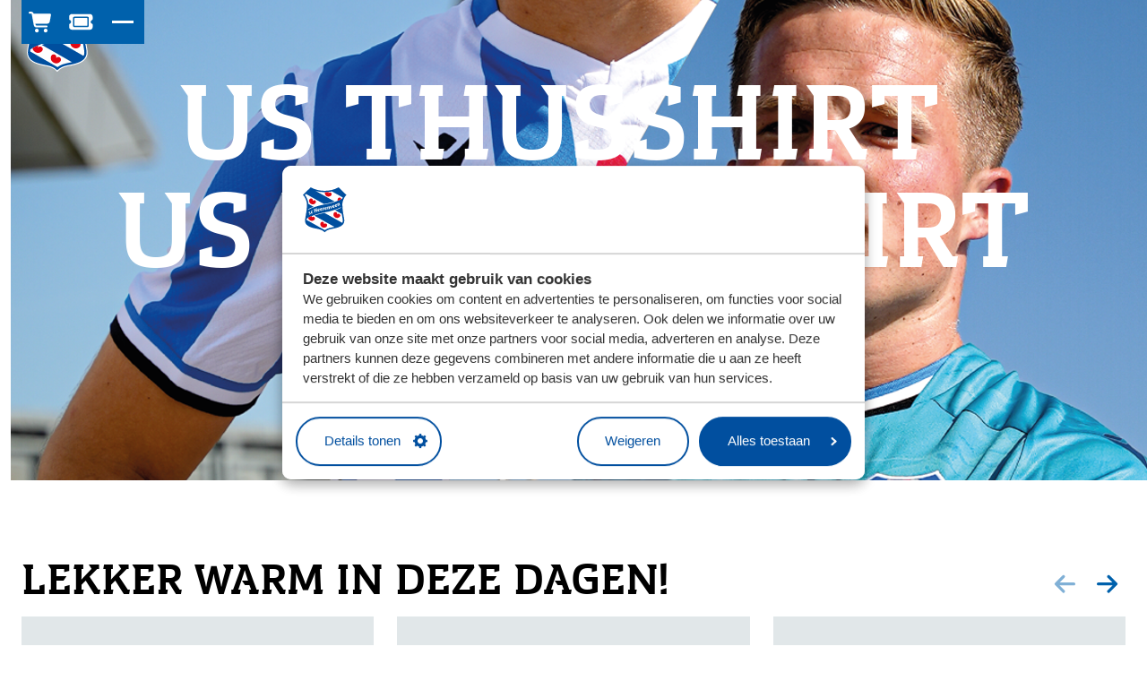

--- FILE ---
content_type: text/html; charset=utf-8
request_url: https://www.sc-heerenveen.nl/feanstore
body_size: 10615
content:

<!DOCTYPE html>
<html lang="nl">
<head>
	

<meta charset="utf-8">

<title>Feanstore</title>
    <link rel="preconnect" href="https://consent.cookiebot.com" crossorigin>
    <link rel="dns-prefetch" href="//consent.cookiebot.com">
	<meta name="robots" content="index,follow" />

	<meta name="description" content="Feanstore" />
	<meta property="og:title" content="Feanstore" />
	<meta property="og:description" content="Feanstore" />
	<meta property="og:type" content="website" />
	<meta property="og:site_name" content="Feanstore" />
	<meta property="og:image" />
	<meta property="og:image:width" content="1200" />
	<meta property="og:image:height" content="630" />
		<meta property="og:url" content="https://www.feanstoreonline.nl" />
		<link rel="canonical" href="https://www.feanstoreonline.nl">

    <link rel="alternate" hreflang="nl" href="https://www.feanstoreonline.nl/" />

    <link rel="stylesheet" href="/dist/assets/stylesheets/style.css?911C82912B4D8FF7E76173D1AA418835">
    <link rel="stylesheet" href="/dist/assets/plugins/swiper/swiper-bundle.min.css?3AEC59A127D4B2AF976BF01FF6B20F2E">
    <style>
        @font-face {
    font-family: 'Europa Title';
    src: url('/dist/assets/fonts//EuropaTitle-Bold.woff2') format('woff2'),
        url('/dist/assets/fonts//EuropaTitle-Bold.woff') format('woff');
    font-weight: bold;
    font-style: normal;
    font-display: swap;
}

@font-face {
    font-family: 'MarkOT';
    src: url('/dist/assets/fonts//MarkOT-Italic.woff2') format('woff2'),
        url('/dist/assets/fonts//MarkOT-Italic.woff') format('woff');
    font-weight: normal;
    font-style: italic;
    font-display: swap;
}

@font-face {
    font-family: 'MarkOT';
    src: url('/dist/assets/fonts//MarkOT-BoldItalic.woff2') format('woff2'),
        url('/dist/assets/fonts//MarkOT-BoldItalic.woff') format('woff');
    font-weight: bold;
    font-style: italic;
    font-display: swap;
}

@font-face {
    font-family: 'MarkOT';
    src: url('/dist/assets/fonts//MarkOT.woff2') format('woff2'),
        url('/dist/assets/fonts//MarkOT.woff') format('woff');
    font-weight: normal;
    font-style: normal;
    font-display: swap;
}

@font-face {
    font-family: 'MarkOT';
    src: url('/dist/assets/fonts//MarkOT-Bold.woff') format('woff');
    font-weight: bold;
    font-style: normal;
    font-display: swap;
}
    </style>

<link rel="icon" type="image/png" href="/dist/assets/favicons/favicon-96x96.png" sizes="96x96" />
<link rel="icon" type="image/svg+xml" href="/dist/assets/favicons/favicon.svg" />
<link rel="shortcut icon" href="/dist/assets/favicons/favicon.ico" />
<link rel="apple-touch-icon" sizes="180x180" href="/dist/assets/favicons/apple-touch-icon.png" />
<meta name="apple-mobile-web-app-title" content="SC Heerenveen" />
<link rel="manifest" href="/dist/assets/favicons/site.webmanifest" />
<meta name="viewport" content="width=device-width, initial-scale=1, viewport-fit=cover">

<script src="/App_Plugins/UmbracoForms/Assets/promise-polyfill/dist/polyfill.min.js?v=13.7.0" type="application/javascript"></script><script src="/App_Plugins/UmbracoForms/Assets/aspnet-client-validation/dist/aspnet-validation.min.js?v=13.7.0" type="application/javascript"></script>


<!-- Google Tag Manager -->
<script data-cookieconsent="ignore">
    window.dataLayer = window.dataLayer || [];

    function gtag() {
        dataLayer.push(arguments);
    }

    gtag("consent", "default", {
        ad_user_data: "denied",
        ad_personalization: "denied",
        ad_storage: "denied",
        analytics_storage: "denied",
        functionality_storage: "denied",
        personalization_storage: "denied",
        security_storage: "granted",
        wait_for_update: 500,
    });
    gtag("set", "ads_data_redaction", true);
    gtag("set", "url_passthrough", true);
</script>

<script data-cookieconsent=ignore>(function(w,d,s,l,i){w[l]=w[l]||[];w[l].push({'gtm.start':
        new Date().getTime(),event:'gtm.js'});var f=d.getElementsByTagName(s)[0],
        j=d.createElement(s),dl=l!='dataLayer'?'&l='+l:'';j.async=true;j.src=
        'https://www.googletagmanager.com/gtm.js?id='+i+dl;f.parentNode.insertBefore(j,f);
})(window,document,'script','dataLayer','GTM-WJPVVZJ');</script>
<!-- End Google Tag Manager -->

<script>
	const tryDataLayerPush = (item) => {
		if (!window.dataLayer) {
			console.error(`dataLayer was undefined and could there by not push ${item.event} event`)
			return
		}

		dataLayer.push(item)
	}
</script>

        <script id="Cookiebot" data-culture="NL" src="https://consent.cookiebot.com/uc.js" data-cbid="853411dc-34a9-4520-8743-1026322d760a" data-blockingmode="auto" type="text/javascript"></script>

		<script data-cookieconsent="ignore">
		document.addEventListener('DOMContentLoaded', async () => {
			window.umbracoStore = await initStore(
				"1a83f96c-14f6-4400-9784-0195f6ce5637",
				"nl",
				"/media/uk5otnpz/fallback.png"
			)

			window.dispatchEvent(new CustomEvent("umbracoStoreStateInitialized"))
		})
		</script>
</head>
<body class="body homepage">
	<div style="display:none" class="loader loader--overlay">
		<div class="loading"></div>
	</div>

	
<!-- Google Tag Manager (noscript) -->
<noscript><iframe src="https://www.googletagmanager.com/ns.html?id=GTM-WJPVVZJ"
                  height="0" width="0" style="display:none;visibility:hidden"></iframe></noscript>
<!-- End Google Tag Manager (noscript) -->
	<div class="site">
		<!-- searchineoff: index -->

		<main id="main" tabindex="-1">
			<header>
				
    <ul class="skiplinks">
        <li class="skiplinks__item">
            <a href="#main" class="skiplinks__link">Ga naar hoofdinhoud</a>
        </li>
        <li class="skiplinks__item skiplinks__item--desktop">
            <a href="#navigationdesktop" class="skiplinks__link">Ga naar navigatie</a>
        </li>
        <li class="skiplinks__item skiplinks__item--mobile">
            <a data-nav-mobile-skiplinkbutton href="#navigationmobile" class="skiplinks__link">Ga naar navigatie</a>
        </li>
    </ul>

				


<div class="band band--navigation-mobile ">
	<div class="band__content">
		<div class="layout layout--navigation">


		<div class="item  item--logo">
			<a class="logo" href="https://www.feanstoreonline.nl/">
				<picture class="logo__picture">
					<img src="/media/51vbx4v5/logo.svg" alt="Logo SC Heerenveen" class="logo__image">
				</picture>
			</a>
		</div>


			<div class="item  item--navigation">
				<nav data-nav-mobile-menu="" class="menu__mobile">
					<button data-nav-toggle="" class="menu__container-toggle" aria-expanded="false" aria-controls="mainmenucontainer" aria-label="Open hoofdnavigatie" aria-haspopup="true" data-container-has-tab-listener="">
						<span></span>
						<span></span>
						<span></span>
					</button>
					<div data-nav-toggle-target="" class="menu__container" id="mainmenucontainer" aria-hidden="true" style="display: none;">
						<div class="menu__header">
							<div class="menu__header-myclub">
										<a href="https://www.feanstoreonline.nl/inloggen" target="_blank" class="menu__header-myclub-link">Mijn shop</a>

								<div class="menu__close">
									<button data-nav-toggle="" class="menu__container-toggle" aria-expanded="false" aria-controls="mainmenuDesktop" aria-label="Open hoofdnavigatie" aria-haspopup="true">
										<span></span>
										<span></span>
										<span></span>
									</button>
								</div>
							</div>
						</div>

						<div data-nav-menu="" class="menu" aria-label="mobilemenu" id="navigationmobile" data-nav-initialized="">
							<ul data-nav-list class="menu__list">
		<li data-nav-item class="menu__item menu__item--has-flyout">
			<a data-nav-item-name href="https://www.feanstoreonline.nl/shop/wedstrijd" class="menu__name">Wedstrijd</a>
				<div data-nav-submenu class="menu__flyout">
					<ul data-nav-list class="menu__list">
		<li data-nav-item class="menu__item">
			<a data-nav-item-name href="https://www.feanstoreonline.nl/shop/wedstrijd/thustenue" class="menu__name">Th&#xFA;stenue</a>
		</li>
		<li data-nav-item class="menu__item">
			<a data-nav-item-name href="https://www.feanstoreonline.nl/shop/wedstrijd/wettertenue" class="menu__name">Wettertenue</a>
		</li>
		<li data-nav-item class="menu__item">
			<a data-nav-item-name href="https://www.feanstoreonline.nl/shop/wedstrijd/keeperstenue" class="menu__name">Keeperstenue</a>
		</li>
		<li data-nav-item class="menu__item">
			<a data-nav-item-name href="https://www.feanstoreonline.nl/shop/wedstrijd/treddetenue" class="menu__name">Tredde tenue</a>
		</li>
					</ul>
				</div>
		</li>
		<li data-nav-item class="menu__item">
			<a data-nav-item-name href="https://www.feanstoreonline.nl/shop/training" class="menu__name">Training</a>
		</li>
		<li data-nav-item class="menu__item menu__item--has-flyout">
			<a data-nav-item-name href="https://www.feanstoreonline.nl/shop/kleding" class="menu__name">Kleding</a>
				<div data-nav-submenu class="menu__flyout">
					<ul data-nav-list class="menu__list">
		<li data-nav-item class="menu__item">
			<a data-nav-item-name href="https://www.feanstoreonline.nl/shop/kleding/casual" class="menu__name">Casual</a>
		</li>
		<li data-nav-item class="menu__item">
			<a data-nav-item-name href="https://www.feanstoreonline.nl/shop/kleding/travel" class="menu__name">Travel</a>
		</li>
					</ul>
				</div>
		</li>
		<li data-nav-item class="menu__item menu__item--has-flyout">
			<a data-nav-item-name href="https://www.feanstoreonline.nl/shop/fanitems" class="menu__name">Fanitems</a>
				<div data-nav-submenu class="menu__flyout">
					<ul data-nav-list class="menu__list">
		<li data-nav-item class="menu__item">
			<a data-nav-item-name href="https://www.feanstoreonline.nl/shop/fanitems/caps-en-mutsen" class="menu__name">Caps en mutsen</a>
		</li>
		<li data-nav-item class="menu__item">
			<a data-nav-item-name href="https://www.feanstoreonline.nl/shop/fanitems/diversen" class="menu__name">DIVERSEN</a>
		</li>
		<li data-nav-item class="menu__item">
			<a data-nav-item-name href="https://www.feanstoreonline.nl/shop/fanitems/sjaals" class="menu__name">SJAALS</a>
		</li>
		<li data-nav-item class="menu__item">
			<a data-nav-item-name href="https://www.feanstoreonline.nl/shop/fanitems/sleutelhangers" class="menu__name">SLEUTELHANGERS</a>
		</li>
		<li data-nav-item class="menu__item">
			<a data-nav-item-name href="https://www.feanstoreonline.nl/shop/fanitems/stickers" class="menu__name">STICKERS</a>
		</li>
		<li data-nav-item class="menu__item">
			<a data-nav-item-name href="https://www.feanstoreonline.nl/shop/fanitems/tassen" class="menu__name">TASSEN</a>
		</li>
		<li data-nav-item class="menu__item">
			<a data-nav-item-name href="https://www.feanstoreonline.nl/shop/fanitems/ballen" class="menu__name">BALLEN</a>
		</li>
		<li data-nav-item class="menu__item">
			<a data-nav-item-name href="https://www.feanstoreonline.nl/shop/fanitems/posters" class="menu__name">POSTERS</a>
		</li>
					</ul>
				</div>
		</li>
							</ul>
						</div>

							<div class="menu__actions">
								<a class="button button--color-1" href="https://www.feanstoreonline.nl/winkelwagen">
									Winkelwagen
								</a>

									<a class="button button--ghost" href="https://tickets.sc-heerenveen.nl/dashboard">
										TICKETSHOP
									</a>
							</div>

						<div class="menu__secondary">
							<ul class="menu__list">
										<li class="menu__item">
											<a href="https://www.feanstoreonline.nl/contactformulier" class="menu__name">Contactformulier</a>
										</li>
										<li class="menu__item">
											<a href="/" class="menu__name">sc Heerenveen</a>
										</li>

							</ul>
						</div>
					</div>
				</nav>
			</div>

				<div class="item  item--buttons">
					<div class="buttongroup">

<a class="button   button--color-1  left"
    href="https://www.feanstoreonline.nl/winkelwagen"
    
    >

            <span class="icon">
                <svg xmlns="http://www.w3.org/2000/svg" viewBox="0 0 640 640"><!--!Font Awesome Free 7.0.0 by @fontawesome - https://fontawesome.com License - https://fontawesome.com/license/free Copyright 2025 Fonticons, Inc.--><path d="M24 48C10.7 48 0 58.7 0 72C0 85.3 10.7 96 24 96L69.3 96C73.2 96 76.5 98.8 77.2 102.6L129.3 388.9C135.5 423.1 165.3 448 200.1 448L456 448C469.3 448 480 437.3 480 424C480 410.7 469.3 400 456 400L200.1 400C188.5 400 178.6 391.7 176.5 380.3L171.4 352L475 352C505.8 352 532.2 330.1 537.9 299.8L568.9 133.9C572.6 114.2 557.5 96 537.4 96L124.7 96L124.3 94C119.5 67.4 96.3 48 69.2 48L24 48zM208 576C234.5 576 256 554.5 256 528C256 501.5 234.5 480 208 480C181.5 480 160 501.5 160 528C160 554.5 181.5 576 208 576zM432 576C458.5 576 480 554.5 480 528C480 501.5 458.5 480 432 480C405.5 480 384 501.5 384 528C384 554.5 405.5 576 432 576z"/></svg>
            </span>


    <span class='visually-hidden'>Winkelwagen</span>

</a>

<a class="button   button--color-1  left"
    href="https://tickets.sc-heerenveen.nl/dashboard"
    target="_blank"
    rel="nofollow noopener noreferrer"
    >

            <span class="icon">
                <svg viewBox="0 0 28 28" fill="none" xmlns="http://www.w3.org/2000/svg"><path d="M4.08335 4.66666H24.5C25.3203 4.69704 26.0039 4.98567 26.5508 5.53254C27.0977 6.07942 27.3863 6.76301 27.4167 7.58332V10.5C27.3559 10.9253 27.1129 11.214 26.6875 11.3659C25.7761 11.7001 25.2899 12.3837 25.2292 13.4167C25.2899 14.4496 25.7761 15.1332 26.6875 15.4674C27.1129 15.6193 27.3559 15.908 27.4167 16.3333V19.25C27.3863 20.0703 27.0977 20.7539 26.5508 21.3008C26.0039 21.8476 25.3203 22.1363 24.5 22.1667H4.08335C3.26304 22.1363 2.57945 21.8476 2.03257 21.3008C1.4857 20.7539 1.19707 20.0703 1.16669 19.25V16.3333C1.22745 15.908 1.47051 15.6193 1.89585 15.4674C2.80731 15.1332 3.29342 14.4496 3.35419 13.4167C3.29342 12.3837 2.80731 11.7001 1.89585 11.3659C1.47051 11.214 1.22745 10.9253 1.16669 10.5V7.58332C1.19707 6.76301 1.4857 6.07942 2.03257 5.53254C2.57945 4.98567 3.26304 4.69704 4.08335 4.66666ZM7.00002 9.77082C7.0304 9.31509 7.27346 9.07204 7.72919 9.04166H20.8542C21.3099 9.07204 21.553 9.31509 21.5834 9.77082V17.0625C21.553 17.5182 21.3099 17.7613 20.8542 17.7917H7.72919C7.27346 17.7613 7.0304 17.5182 7.00002 17.0625V9.77082V17.0625V9.77082ZM5.54169 9.04166V17.7917C5.54169 18.217 5.67841 18.5664 5.95184 18.8398C6.22528 19.1133 6.57467 19.25 7.00002 19.25H21.5834C22.0087 19.25 22.3581 19.1133 22.6315 18.8398C22.905 18.5664 23.0417 18.217 23.0417 17.7917V9.04166C23.0417 8.61631 22.905 8.26692 22.6315 7.99348C22.3581 7.72004 22.0087 7.58332 21.5834 7.58332H7.00002C6.57467 7.58332 6.22528 7.72004 5.95184 7.99348C5.67841 8.26692 5.54169 8.61631 5.54169 9.04166Z" fill="currentColor"/></svg>
            </span>


    <span class='visually-hidden'>TICKETSHOP</span>

</a>
					</div>
				</div>
		</div>
	</div>
</div>
<div class="band band--navigation ">
    <div class="band__content">

        <div class="layout layout--navigation">


		<div class="item  item--logo">
			<a class="logo" href="https://www.feanstoreonline.nl/">
				<picture class="logo__picture">
					<img src="/media/51vbx4v5/logo.svg" alt="Logo SC Heerenveen" class="logo__image">
				</picture>
			</a>
		</div>

            <div class="item  item--buttons">
                <div class="buttongroup">

<a class="button   button--color-1  left"
    href="https://www.feanstoreonline.nl/winkelwagen"
    
    >

            <span class="icon">
                <svg xmlns="http://www.w3.org/2000/svg" viewBox="0 0 640 640"><!--!Font Awesome Free 7.0.0 by @fontawesome - https://fontawesome.com License - https://fontawesome.com/license/free Copyright 2025 Fonticons, Inc.--><path d="M24 48C10.7 48 0 58.7 0 72C0 85.3 10.7 96 24 96L69.3 96C73.2 96 76.5 98.8 77.2 102.6L129.3 388.9C135.5 423.1 165.3 448 200.1 448L456 448C469.3 448 480 437.3 480 424C480 410.7 469.3 400 456 400L200.1 400C188.5 400 178.6 391.7 176.5 380.3L171.4 352L475 352C505.8 352 532.2 330.1 537.9 299.8L568.9 133.9C572.6 114.2 557.5 96 537.4 96L124.7 96L124.3 94C119.5 67.4 96.3 48 69.2 48L24 48zM208 576C234.5 576 256 554.5 256 528C256 501.5 234.5 480 208 480C181.5 480 160 501.5 160 528C160 554.5 181.5 576 208 576zM432 576C458.5 576 480 554.5 480 528C480 501.5 458.5 480 432 480C405.5 480 384 501.5 384 528C384 554.5 405.5 576 432 576z"/></svg>
            </span>


    <span class='visually-hidden'>Winkelwagen</span>

</a>

<a class="button   button--color-1  left"
    href="https://tickets.sc-heerenveen.nl/dashboard"
    target="_blank"
    rel="nofollow noopener noreferrer"
    >

            <span class="icon">
                <svg viewBox="0 0 28 28" fill="none" xmlns="http://www.w3.org/2000/svg"><path d="M4.08335 4.66666H24.5C25.3203 4.69704 26.0039 4.98567 26.5508 5.53254C27.0977 6.07942 27.3863 6.76301 27.4167 7.58332V10.5C27.3559 10.9253 27.1129 11.214 26.6875 11.3659C25.7761 11.7001 25.2899 12.3837 25.2292 13.4167C25.2899 14.4496 25.7761 15.1332 26.6875 15.4674C27.1129 15.6193 27.3559 15.908 27.4167 16.3333V19.25C27.3863 20.0703 27.0977 20.7539 26.5508 21.3008C26.0039 21.8476 25.3203 22.1363 24.5 22.1667H4.08335C3.26304 22.1363 2.57945 21.8476 2.03257 21.3008C1.4857 20.7539 1.19707 20.0703 1.16669 19.25V16.3333C1.22745 15.908 1.47051 15.6193 1.89585 15.4674C2.80731 15.1332 3.29342 14.4496 3.35419 13.4167C3.29342 12.3837 2.80731 11.7001 1.89585 11.3659C1.47051 11.214 1.22745 10.9253 1.16669 10.5V7.58332C1.19707 6.76301 1.4857 6.07942 2.03257 5.53254C2.57945 4.98567 3.26304 4.69704 4.08335 4.66666ZM7.00002 9.77082C7.0304 9.31509 7.27346 9.07204 7.72919 9.04166H20.8542C21.3099 9.07204 21.553 9.31509 21.5834 9.77082V17.0625C21.553 17.5182 21.3099 17.7613 20.8542 17.7917H7.72919C7.27346 17.7613 7.0304 17.5182 7.00002 17.0625V9.77082V17.0625V9.77082ZM5.54169 9.04166V17.7917C5.54169 18.217 5.67841 18.5664 5.95184 18.8398C6.22528 19.1133 6.57467 19.25 7.00002 19.25H21.5834C22.0087 19.25 22.3581 19.1133 22.6315 18.8398C22.905 18.5664 23.0417 18.217 23.0417 17.7917V9.04166C23.0417 8.61631 22.905 8.26692 22.6315 7.99348C22.3581 7.72004 22.0087 7.58332 21.5834 7.58332H7.00002C6.57467 7.58332 6.22528 7.72004 5.95184 7.99348C5.67841 8.26692 5.54169 8.61631 5.54169 9.04166Z" fill="currentColor"/></svg>
            </span>


    <span class='visually-hidden'>TICKETSHOP</span>

</a>

                    <nav data-nav-mobile-menu class="menu__mobile">
                        <button data-nav-toggle class="menu__container-toggle button--toggle-menu-desktop" aria-expanded="false" aria-controls="mainmenuDesktop" aria-label="Menu" aria-haspopup="true">
                            <span></span>
                            <span></span>
                            <span></span>
                        </button>

                        <div data-nav-toggle-target class="menu__container " id="mainmenuDesktop" aria-hidden="true">
                            <div class="menu__header">
                                <div class="menu__header-myclub">

                                            <a href="https://www.feanstoreonline.nl/inloggen" target="_blank" class="menu__header-myclub-link">Mijn shop</a>


                                    <div class="menu__close">
                                        <button data-nav-toggle="" class="menu__container-toggle " aria-expanded="false" aria-controls="mainmenuDesktop" aria-label="Open hoofdnavigatie" aria-haspopup="true">
                                            <span></span>
                                            <span></span>
                                            <span></span>
                                        </button>
                                    </div>
                                </div>
                            </div>

                            <div data-nav-menu class="menu" aria-label="dektopmenu" id="navigationDesktop">
                                <ul data-nav-list class="menu__list">
        <li data-nav-item class="menu__item menu__item--has-flyout">
            <a data-nav-item-name href="https://www.feanstoreonline.nl/shop/wedstrijd" class="menu__name">Wedstrijd</a>
                <div data-nav-submenu class="menu__flyout">
                    <ul data-nav-list class="menu__list">
        <li data-nav-item class="menu__item">
            <a data-nav-item-name href="https://www.feanstoreonline.nl/shop/wedstrijd/thustenue" class="menu__name">Th&#xFA;stenue</a>
        </li>
        <li data-nav-item class="menu__item">
            <a data-nav-item-name href="https://www.feanstoreonline.nl/shop/wedstrijd/wettertenue" class="menu__name">Wettertenue</a>
        </li>
        <li data-nav-item class="menu__item">
            <a data-nav-item-name href="https://www.feanstoreonline.nl/shop/wedstrijd/keeperstenue" class="menu__name">Keeperstenue</a>
        </li>
        <li data-nav-item class="menu__item">
            <a data-nav-item-name href="https://www.feanstoreonline.nl/shop/wedstrijd/treddetenue" class="menu__name">Tredde tenue</a>
        </li>
                    </ul>
                </div>
        </li>
        <li data-nav-item class="menu__item">
            <a data-nav-item-name href="https://www.feanstoreonline.nl/shop/training" class="menu__name">Training</a>
        </li>
        <li data-nav-item class="menu__item menu__item--has-flyout">
            <a data-nav-item-name href="https://www.feanstoreonline.nl/shop/kleding" class="menu__name">Kleding</a>
                <div data-nav-submenu class="menu__flyout">
                    <ul data-nav-list class="menu__list">
        <li data-nav-item class="menu__item">
            <a data-nav-item-name href="https://www.feanstoreonline.nl/shop/kleding/casual" class="menu__name">Casual</a>
        </li>
        <li data-nav-item class="menu__item">
            <a data-nav-item-name href="https://www.feanstoreonline.nl/shop/kleding/travel" class="menu__name">Travel</a>
        </li>
                    </ul>
                </div>
        </li>
        <li data-nav-item class="menu__item menu__item--has-flyout">
            <a data-nav-item-name href="https://www.feanstoreonline.nl/shop/fanitems" class="menu__name">Fanitems</a>
                <div data-nav-submenu class="menu__flyout">
                    <ul data-nav-list class="menu__list">
        <li data-nav-item class="menu__item">
            <a data-nav-item-name href="https://www.feanstoreonline.nl/shop/fanitems/caps-en-mutsen" class="menu__name">Caps en mutsen</a>
        </li>
        <li data-nav-item class="menu__item">
            <a data-nav-item-name href="https://www.feanstoreonline.nl/shop/fanitems/diversen" class="menu__name">DIVERSEN</a>
        </li>
        <li data-nav-item class="menu__item">
            <a data-nav-item-name href="https://www.feanstoreonline.nl/shop/fanitems/sjaals" class="menu__name">SJAALS</a>
        </li>
        <li data-nav-item class="menu__item">
            <a data-nav-item-name href="https://www.feanstoreonline.nl/shop/fanitems/sleutelhangers" class="menu__name">SLEUTELHANGERS</a>
        </li>
        <li data-nav-item class="menu__item">
            <a data-nav-item-name href="https://www.feanstoreonline.nl/shop/fanitems/stickers" class="menu__name">STICKERS</a>
        </li>
        <li data-nav-item class="menu__item">
            <a data-nav-item-name href="https://www.feanstoreonline.nl/shop/fanitems/tassen" class="menu__name">TASSEN</a>
        </li>
        <li data-nav-item class="menu__item">
            <a data-nav-item-name href="https://www.feanstoreonline.nl/shop/fanitems/ballen" class="menu__name">BALLEN</a>
        </li>
        <li data-nav-item class="menu__item">
            <a data-nav-item-name href="https://www.feanstoreonline.nl/shop/fanitems/posters" class="menu__name">POSTERS</a>
        </li>
                    </ul>
                </div>
        </li>
                                </ul>
                            </div>

                                <div class="menu__actions">
                                    <a class="button button--color-1" href="https://www.feanstoreonline.nl/winkelwagen">
                                        Winkelwagen
                                    </a>

                                        <a class="button button--ghost" href="https://tickets.sc-heerenveen.nl/dashboard">
                                            TICKETSHOP
                                        </a>
                                </div>

                            <div class="menu__secondary">
                                <ul class="menu__list">
                                            <li class="menu__item">
                                                <a href="https://www.feanstoreonline.nl/contactformulier" class="menu__name">Contactformulier</a>
                                            </li>
                                            <li class="menu__item">
                                                <a href="/" class="menu__name">sc Heerenveen</a>
                                            </li>

                                </ul>
                            </div>

                        </div>
                    </nav>
                </div>
            </div>
        </div>
    </div>
</div>



<div data-addnotification-backdrop class="popup-backdrop" style="display:none"></div>
<div data-addnotification class="popup">
	<div class="card card--notification">
		<h4 class="title title--preset-4">Toegevoegd aan winkelwagen</h4>
		<div class="product__meta">

			<figure class="figure flow">
				<picture>
					<img data-addnotification-image alt="" loading="lazy" width="120" height="78">
				</picture>
			</figure>

			<span data-addnotification-name class="product__name"></span>
			<span data-addnotification-price class="product__price"></span>
		</div>
		<div class="buttongroup">
				<a class="button button--color-1" href="https://www.feanstoreonline.nl/winkelwagen">
					<span>Naar winkelwagen</span>
				</a>

			<a data-addnotification-close class="button button--ghost" href="#">
				<span>Verder winkelen</span>
			</a>

		</div>
	</div>
</div>
<div data-disposenotification-backdrop class="popup-backdrop" style="display:none"></div>
<div data-disposenotification class="popup">
	<div class="card card--notification">
		<h4 class="title title--preset-4">Product(en) verwijderd uit je winkelwagen</h4>
		<p>De volgende producten zijn niet langer beschikbaar en zijn uit je winkelwagen verwijderd:</p>
		<ul data-disposenotification-list>
		</ul>
		<p>Controleer je winkelwagen en ga gerust verder met winkelen.</p>
		<div class="buttongroup">
			<a data-disposenotification-close class="button button--color-1" href="#">
				<span>Verder winkelen</span>
			</a>
		</div>
	</div>
</div>







				
    

    <div class="header ">





        <div class="band band--spacing band--has-media band--has-media--image">
            <div class="band__content">
                <div class="layout layout--columns-1 layout--align-center layout--justify-center">
        <div class="item flow">
            
<div class="rte flow">
    <h1 class="title--hero" style="text-align: center;">us thusshirt <br>us weTTERSHIRT</h1>
</div>

<a class="button"
    href="https://www.feanstoreonline.nl/shop/wedstrijd"
    
    >

    <span >SHOP ONZE WEDSTRIJDSHIRTS HIER</span>

</a>

        </div>
                </div>
            </div>

<!-- start background media -->
<div class="band__media">
    <picture>
        <!-- 4K screens -->
        <source type="image/webp" media="(min-width: 2561px)" srcset="/media/0oifhrvc/zaga-en-levi-def.png?width=3840&amp;height=0&amp;format=webp&amp;v=1dc12ac3637be50">
        <source type="image/jpeg" media="(min-width: 2561px)" srcset="/media/0oifhrvc/zaga-en-levi-def.png?width=3840&amp;height=0&amp;v=1dc12ac3637be50">

        <!-- 2K screens -->
        <source type="image/webp" media="(min-width: 1921px)" srcset="/media/0oifhrvc/zaga-en-levi-def.png?width=2560&amp;height=0&amp;format=webp&amp;v=1dc12ac3637be50">
        <source type="image/jpeg" media="(min-width: 1921px)" srcset="/media/0oifhrvc/zaga-en-levi-def.png?width=2560&amp;height=0&amp;v=1dc12ac3637be50">

        <!-- Large desktops -->
        <source type="image/webp" media="(min-width: 1281px)" srcset="/media/0oifhrvc/zaga-en-levi-def.png?width=1920&amp;height=0&amp;format=webp&amp;v=1dc12ac3637be50">
        <source type="image/jpeg" media="(min-width: 1281px)" srcset="/media/0oifhrvc/zaga-en-levi-def.png?width=1920&amp;height=0&amp;v=1dc12ac3637be50">

        <!-- Laptops -->
        <source type="image/webp" media="(min-width: 1025px)" srcset="/media/0oifhrvc/zaga-en-levi-def.png?width=1280&amp;height=0&amp;format=webp&amp;v=1dc12ac3637be50">
        <source type="image/jpeg" media="(min-width: 1025px)" srcset="/media/0oifhrvc/zaga-en-levi-def.png?width=1280&amp;height=0&amp;v=1dc12ac3637be50">

        <!-- Tablets -->
        <source type="image/webp" media="(min-width: 769px)" srcset="/media/0oifhrvc/zaga-en-levi-def.png?width=1024&amp;height=0&amp;format=webp&amp;v=1dc12ac3637be50">
        <source type="image/jpeg" media="(min-width: 769px)" srcset="/media/0oifhrvc/zaga-en-levi-def.png?width=1024&amp;height=0&amp;v=1dc12ac3637be50">

        <!-- Mobile -->
        <source type="image/webp" srcset="/media/0oifhrvc/zaga-en-levi-def.png?width=768&amp;height=0&amp;format=webp&amp;v=1dc12ac3637be50">
        <source type="image/jpeg" srcset="/media/0oifhrvc/zaga-en-levi-def.png?width=768&amp;height=0&amp;v=1dc12ac3637be50">

        <!-- Fallback -->
        <img src="/media/0oifhrvc/zaga-en-levi-def.png" alt="Zaga En Levi Def">
    </picture>


</div>
<!-- end background media -->        </div>


    </div>


			</header>

			
			<!-- searchineon: index -->





        <div class="band band--spacing">
            <div class="band__content">
                <div class="layout layout--columns-1">
        <div class="item flow">
            
	<div class="swiper swiper swiper--shop flow"
		 data-layout-preset="3"
		 data-swiper-navigation=true
		 
		 
		 
		 
		 
		 data-swiper-prev-slide-message="Vorige slide"
		 data-swiper-next-slide-message="Volgende slide"
		 data-swiper-first-slide-message="Dit is de eerste slide"
		 data-swiper-last-slide-message="Dit is de laatste slide"
		 data-swiper-pagination-bullet-message="Ga naar slide {{index}}"
		 data-swiper-skiptext-message="Lijst met slides overslaan">
		<div class="swiper-head">

				<div class="rte flow">
					<h2>Lekker warm in deze dagen!</h2>
				</div>

				<div class="swiper-navigation">
					<button class="button swiper-button-prev"></button>
					<button class="button swiper-button-next"></button>
				</div>
		</div>

		<div class="swiper-wrapper">
						<div class="swiper-slide">

<div class="card card--shop-item" data-clickable="" data-clickable-link="https://www.feanstoreonline.nl/producten/thermo-tribunekussen">
        <div class="card__image">
            <picture>
                <img src="/media/zm2dsteg/kusje-stoel.png?width=800&amp;v=1dc1287bc132b10" alt="Kusje Stoel" loading="lazy">

            </picture>
        </div>
    <div class="card__content">
        <div class="rte flow">
            <h4>
                <a href="https://www.feanstoreonline.nl/producten/thermo-tribunekussen">Thermo tribunekussen</a>
            </h4>
        </div>
    </div>

        <div class="product__prices">
            <p class="price-inc ">&euro; 6,95</p>
        </div>

</div>
						</div>
						<div class="swiper-slide">

<div class="card card--shop-item" data-clickable="" data-clickable-link="https://www.feanstoreonline.nl/producten/clubsjaal">
        <div class="card__image">
            <picture>
                <img src="/media/tmdn12lg/resize-26.png?width=800&amp;v=1dc11c350c73640" alt="Resize (26)" loading="lazy">

            </picture>
        </div>
    <div class="card__content">
        <div class="rte flow">
            <h4>
                <a href="https://www.feanstoreonline.nl/producten/clubsjaal">Clubsjaal</a>
            </h4>
        </div>
    </div>

        <div class="product__prices">
            <p class="price-inc ">&euro; 12,99</p>
        </div>

</div>
						</div>
						<div class="swiper-slide">

<div class="card card--shop-item" data-clickable="" data-clickable-link="https://www.feanstoreonline.nl/producten/sjaal-geblokt">
        <div class="card__image">
            <picture>
                <img src="/media/bcapuyjx/resize-27.png?width=800&amp;v=1dc11c4cee55330" alt="Resize (27)" loading="lazy">

            </picture>
        </div>
    <div class="card__content">
        <div class="rte flow">
            <h4>
                <a href="https://www.feanstoreonline.nl/producten/sjaal-geblokt">Sjaal geblokt</a>
            </h4>
        </div>
    </div>

        <div class="product__prices">
            <p class="price-inc ">&euro; 17,99</p>
        </div>

</div>
						</div>
						<div class="swiper-slide">

<div class="card card--shop-item" data-clickable="" data-clickable-link="https://www.feanstoreonline.nl/producten/handschoenen-casual">
        <div class="card__image">
            <picture>
                <img src="/media/x1rfdptt/handschoen-casual-nb.png?width=800&amp;v=1dc29434979a9d0" alt="Handschoen Casual Nb" loading="lazy">

            </picture>
        </div>
    <div class="card__content">
        <div class="rte flow">
            <h4>
                <a href="https://www.feanstoreonline.nl/producten/handschoenen-casual">Handschoenen casual</a>
            </h4>
        </div>
    </div>

        <div class="product__prices">
            <p class="price-inc ">&euro; 19,99</p>
        </div>

</div>
						</div>
						<div class="swiper-slide">

<div class="card card--shop-item" data-clickable="" data-clickable-link="https://www.feanstoreonline.nl/producten/winterjas-2526-sr">
        <div class="card__image">
            <picture>
                <img src="/media/lp1pu52p/winterjas-2.jpg?width=800&amp;v=1dc32bed9010510" alt="Winterjas 2" loading="lazy">

            </picture>
        </div>
    <div class="card__content">
        <div class="rte flow">
            <h4>
                <a href="https://www.feanstoreonline.nl/producten/winterjas-2526-sr">Winterjas 25/26 sr</a>
            </h4>
        </div>
    </div>

        <div class="product__prices">
            <p class="price-inc ">&euro; 124,99</p>
        </div>

</div>
						</div>
						<div class="swiper-slide">

<div class="card card--shop-item" data-clickable="" data-clickable-link="https://www.feanstoreonline.nl/producten/handschoenen-2526">
        <div class="card__image">
            <picture>
                <img src="/media/syvp11ja/resize-23.jpg?width=800&amp;v=1dc105c45154610" alt="Resize (32)" loading="lazy">

            </picture>
        </div>
    <div class="card__content">
        <div class="rte flow">
            <h4>
                <a href="https://www.feanstoreonline.nl/producten/handschoenen-2526">Handschoenen 25/26</a>
            </h4>
        </div>
    </div>

        <div class="product__prices">
            <p class="price-inc ">&euro; 19,99</p>
        </div>

</div>
						</div>
						<div class="swiper-slide">

<div class="card card--shop-item" data-clickable="" data-clickable-link="https://www.feanstoreonline.nl/producten/uit-sjaal-2526">
        <div class="card__image">
            <picture>
                <img src="/media/4qpnkftl/null_sjaal_uit_water_00.jpg?width=800&amp;v=1dc6b4a25fd2010" alt="Null Sjaal Uit Water 00" loading="lazy">

            </picture>
        </div>
    <div class="card__content">
        <div class="rte flow">
            <h4>
                <a href="https://www.feanstoreonline.nl/producten/uit-sjaal-2526">Uit sjaal 25/26</a>
            </h4>
        </div>
    </div>

        <div class="product__prices">
            <p class="price-inc ">&euro; 15,99</p>
        </div>

</div>
						</div>
						<div class="swiper-slide">

<div class="card card--shop-item" data-clickable="" data-clickable-link="https://www.feanstoreonline.nl/producten/thuis-sjaal-2526">
        <div class="card__image">
            <picture>
                <img src="/media/cipd50ld/thuissjaal.jpg?width=800&amp;v=1dc6b435f86e890" alt="Thuissjaal" loading="lazy">

            </picture>
        </div>
    <div class="card__content">
        <div class="rte flow">
            <h4>
                <a href="https://www.feanstoreonline.nl/producten/thuis-sjaal-2526">Thuis sjaal 25/26</a>
            </h4>
        </div>
    </div>

        <div class="product__prices">
            <p class="price-inc ">&euro; 15,99</p>
        </div>

</div>
						</div>
						<div class="swiper-slide">

<div class="card card--shop-item" data-clickable="" data-clickable-link="https://www.feanstoreonline.nl/producten/derde-sjaal-2526">
        <div class="card__image">
            <picture>
                <img src="/media/4jwmop4l/derde-sjaal-1.jpg?width=800&amp;v=1dc6a937d484fa0" alt="Derde Sjaal 1" loading="lazy">

            </picture>
        </div>
    <div class="card__content">
        <div class="rte flow">
            <h4>
                <a href="https://www.feanstoreonline.nl/producten/derde-sjaal-2526">Derde sjaal 25/26</a>
            </h4>
        </div>
    </div>

        <div class="product__prices">
            <p class="price-inc ">&euro; 15,99</p>
        </div>

</div>
						</div>
		</div>


	</div>

        </div>
                </div>
            </div>
        </div>





        <div class="band band--has-media band--has-media--image band--half-height">
            <div class="band__content">
                <div class="layout layout--columns-1 layout--align-center layout--justify-center">
        <div class="item flow">
            
<div class="rte flow">
    <div class="rte flow">
<h2>shop nu de trainingscollectie!</h2>
</div>
</div>

<a class="button"
    href="https://www.feanstoreonline.nl/shop/training"
    
    >

    <span >Training</span>

</a>

        </div>
                </div>
            </div>

<!-- start background media -->
<div class="band__media">
    <picture>
        <!-- 4K screens -->
        <source type="image/webp" media="(min-width: 2561px)" srcset="/media/1okj12xi/braude-banner.jpg?width=3840&amp;height=0&amp;format=webp&amp;v=1dc12b4a5eba790">
        <source type="image/jpeg" media="(min-width: 2561px)" srcset="/media/1okj12xi/braude-banner.jpg?width=3840&amp;height=0&amp;v=1dc12b4a5eba790">

        <!-- 2K screens -->
        <source type="image/webp" media="(min-width: 1921px)" srcset="/media/1okj12xi/braude-banner.jpg?width=2560&amp;height=0&amp;format=webp&amp;v=1dc12b4a5eba790">
        <source type="image/jpeg" media="(min-width: 1921px)" srcset="/media/1okj12xi/braude-banner.jpg?width=2560&amp;height=0&amp;v=1dc12b4a5eba790">

        <!-- Large desktops -->
        <source type="image/webp" media="(min-width: 1281px)" srcset="/media/1okj12xi/braude-banner.jpg?width=1920&amp;height=0&amp;format=webp&amp;v=1dc12b4a5eba790">
        <source type="image/jpeg" media="(min-width: 1281px)" srcset="/media/1okj12xi/braude-banner.jpg?width=1920&amp;height=0&amp;v=1dc12b4a5eba790">

        <!-- Laptops -->
        <source type="image/webp" media="(min-width: 1025px)" srcset="/media/1okj12xi/braude-banner.jpg?width=1280&amp;height=0&amp;format=webp&amp;v=1dc12b4a5eba790">
        <source type="image/jpeg" media="(min-width: 1025px)" srcset="/media/1okj12xi/braude-banner.jpg?width=1280&amp;height=0&amp;v=1dc12b4a5eba790">

        <!-- Tablets -->
        <source type="image/webp" media="(min-width: 769px)" srcset="/media/1okj12xi/braude-banner.jpg?width=1024&amp;height=0&amp;format=webp&amp;v=1dc12b4a5eba790">
        <source type="image/jpeg" media="(min-width: 769px)" srcset="/media/1okj12xi/braude-banner.jpg?width=1024&amp;height=0&amp;v=1dc12b4a5eba790">

        <!-- Mobile -->
        <source type="image/webp" srcset="/media/1okj12xi/braude-banner.jpg?width=768&amp;height=0&amp;format=webp&amp;v=1dc12b4a5eba790">
        <source type="image/jpeg" srcset="/media/1okj12xi/braude-banner.jpg?width=768&amp;height=0&amp;v=1dc12b4a5eba790">

        <!-- Fallback -->
        <img src="/media/1okj12xi/braude-banner.jpg" alt="Braude Banner">
    </picture>


</div>
<!-- end background media -->        </div>

			<!-- searchineoff: index -->
			
	<footer class="">
		


			<div class="band band--spacing band--bgcolor-black band--digital-partners">
				<div class="band__content">
					<div class="layout layout--columns-1 layout--justify-center">
						<div class="item ">
							<div class="rte flow">
								<h4 class="title">Hoofdsponsor</h4>
							</div>
				<a href="https://www.wolkom.nl/" target="_blank" rel="noopener noreferrer">
					<picture>
						<img src="/media/vropyftz/wolkom-logo.svg" alt="Wolkom Logo" loading="lazy">
					</picture>
				</a>
						</div>
					</div>

				</div>
			</div>
			<div class="band band--spacing-bottom band--bgcolor-black band--businesspartners">
				<div class="band__content">
					<div class="layout layout--columns-1 layout--justify-center">
						<div class="item ">
							<div class="rte flow">
								<h5 class="title">Businesspartners</h5>
							</div>
				<a href="https://www.amstel.nl/" target="_blank" rel="noopener noreferrer">
					<picture>
						<img src="/media/u10h2wgd/amstel-logo.svg" alt="Amstel Logo" loading="lazy">
					</picture>
				</a>
				<a href="https://vandenbrug.nl/" target="_blank" rel="noopener noreferrer">
					<picture>
						<img src="/media/fwfdo3j2/autoland-van-den-brug-logo.svg" alt="Autoland Van Den Brug Logo" loading="lazy">
					</picture>
				</a>
				<a href="https://www.effektief.nl/" target="_blank" rel="noopener noreferrer">
					<picture>
						<img src="/media/utgpk4uq/effectief-logo.svg" alt="Effectief Logo" loading="lazy">
					</picture>
				</a>
				<a href="https://www.fieten.info/" target="_blank" rel="noopener noreferrer">
					<picture>
						<img src="/media/nulpocjj/fieten-olie-logo.svg" alt="Fieten Olie Logo" loading="lazy">
					</picture>
				</a>
				<a href="https://www.frieslandlease.nl/" target="_blank" rel="noopener noreferrer">
					<picture>
						<img src="/media/l4go1g3b/friesland-lease-logo.svg" alt="Friesland Lease Logo" loading="lazy">
					</picture>
				</a>
				<a href="https://gangvanzaken.nl/" target="_blank" rel="noopener noreferrer">
					<picture>
						<img src="/media/jihpyamt/gang-van-zaken-logo.svg" alt="Gang Van Zaken Logo" loading="lazy">
					</picture>
				</a>
				<a href="https://www.macron.com" target="_blank" rel="noopener noreferrer">
					<picture>
						<img src="/media/mpdh20a5/macron-logo.svg" alt="Macron Logo" loading="lazy">
					</picture>
				</a>
				<a href="https://www.mascot.nl/nl" target="_blank" rel="noopener noreferrer">
					<picture>
						<img src="/media/q1kp2nxb/mascot.png" alt="Mascot" loading="lazy">
					</picture>
				</a>
				<a href="https://maxamaze.com/nl/" target="_blank" rel="noopener noreferrer">
					<picture>
						<img src="/media/vovnft03/maxamaze_logotype_zwart_cmyk-removebg-preview.png" alt="Maxamaze Logotype Zwart Cmyk Removebg Preview" loading="lazy">
					</picture>
				</a>
				<a href="https://www.rinsmamodeplein.nl/" target="_blank" rel="noopener noreferrer">
					<picture>
						<img src="/media/fdreix0c/rinsma-logo.svg" alt="Rinsma Logo" loading="lazy">
					</picture>
				</a>
				<a href="https://moofpeople.com/" target="_blank" rel="noopener noreferrer">
					<picture>
						<img src="/media/bgelwtq1/moofpeople-logo-wit-diamant-002.png" alt="Moofpeople Logo Wit Diamant (002)" loading="lazy">
					</picture>
				</a>
				<a href="https://www.unive.nl/" target="_blank" rel="noopener noreferrer">
					<picture>
						<img src="/media/xypn3obh/logo-univ&#xE9;.png" alt="Logo Univ&#xE9;" loading="lazy">
					</picture>
				</a>
						</div>
					</div>

				</div>
			</div>
			<div class="band band--spacing-bottom band--bgcolor-black band--partners">
				<div class="band__content">
					<div class="layout layout--columns-1 layout--justify-center">
						<div class="item ">
							<div class="rte flow">
								<h5 class="title">Partners</h5>
							</div>
				<a href="https://www.veolia.nl/nl" target="_blank" rel="noopener noreferrer">
					<picture>
						<img src="/media/r4icivco/veolia-logo.svg" alt="Veolia Logo" loading="lazy">
					</picture>
				</a>
				<a href="https://www.sc-heerenveenwerkt.nl/" target="_blank" rel="noopener noreferrer">
					<picture>
						<img src="/media/1ifel21s/scheerenveenwerkt.png" alt="Scheerenveenwerkt" loading="lazy">
					</picture>
				</a>
				<a href="https://www.kkfh.nl/" target="_blank" rel="noopener noreferrer">
					<picture>
						<img src="/media/2yeholbn/kkfh.png" alt="Kkfh" loading="lazy">
					</picture>
				</a>
				<a href="https://vdkgroep.com/" target="_blank" rel="noopener noreferrer">
					<picture>
						<img src="/media/131p0bmd/vdk_zwart-removebg-preview.png" alt="VDK Zwart Removebg Preview" loading="lazy">
					</picture>
				</a>
						</div>
					</div>
				</div>
			</div>
			<div class="band band--spacing-bottom band--bgcolor-black band--digital-partners">
				<div class="band__content">

					<div class="layout layout--columns-3 layout--justify-center">
							<div class="item">
								<div class="rte flow">
									<h5 class="title">Digital Partner</h5>
								</div>
				<a href="https://tres.nl/" target="_blank" rel="noopener noreferrer">
					<picture>
						<img src="/media/2ojelht3/tres-logo.png" alt="Tres Logo (2)" loading="lazy">
					</picture>
				</a>
							</div>

							<div class="item">
								<div class="rte flow">
									<h5 class="title">IT-partner</h5>
								</div>
				<a href="https://www.ctnet.nl/" target="_blank" rel="noopener noreferrer">
					<picture>
						<img src="/media/pyik30kn/ctnet-removebg-preview-1.png" alt="Ctnet Removebg Preview (1)" loading="lazy">
					</picture>
				</a>
							</div>

							<div class="item">
								<div class="rte flow">
									<h5 class="title">Eredivisiepartners</h5>
								</div>
				<a href="https://www.espn.nl/" target="_blank" rel="noopener noreferrer">
					<picture>
						<img src="/media/zskpix23/espn-logo.svg" alt="Espn Logo" loading="lazy">
					</picture>
				</a>
				<a href="https://www.vriendenloterij.nl/" target="_blank" rel="noopener noreferrer">
					<picture>
						<img src="/media/m1wfispl/vrienden-loterij-logo.svg" alt="Vrienden Loterij Logo" loading="lazy">
					</picture>
				</a>
							</div>
					</div>
				</div>
			</div>




        <div class="band band--bgcolor-black">
            <div class="band__content">
                <div class="layout layout--columns-1 layout--align-center layout--justify-center">
        <div class="item flow">
            
<ul class="list list--none list--clean list--horizontal">
    
<li>
        <a class="link link--preset-footer"
           href="https://tres.nl/"
           target="_blank"
           rel="nofollow noopener noreferrer">
            &#xA9; sc Heerenveen 2024 Auteursrecht voorbehouden Deze site is ontwikkeld door TRES
        </a>
</li>

<li>
        <a class="link link--preset-footer"
           href="https://www.feanstoreonline.nl/privacy"
           >
            Privacystatement
        </a>
</li>

</ul>

        </div>
                </div>
            </div>
        </div>

	</footer>

			<!-- searchineon: index -->
		</main>

	</div>

	

    <script data-cookieconsent="ignore" src="/dist/assets/scripts/script.js?7F1EFCB4F89D516CEB6F1CD395DF3D45"></script>


</body>
</html>

--- FILE ---
content_type: image/svg+xml
request_url: https://www.sc-heerenveen.nl/media/l4go1g3b/friesland-lease-logo.svg
body_size: 14256
content:
<svg width="120" height="61" viewBox="0 0 120 61" fill="none" xmlns="http://www.w3.org/2000/svg" xmlns:xlink="http://www.w3.org/1999/xlink">
<rect width="120" height="60" transform="translate(0 0.787109)" fill="url(#pattern0_5884_2388)"/>
<defs>
<pattern id="pattern0_5884_2388" patternContentUnits="objectBoundingBox" width="1" height="1">
<use xlink:href="#image0_5884_2388" transform="matrix(0.00217391 0 0 0.00434783 0 0.123913)"/>
</pattern>
<image id="image0_5884_2388" width="460" height="173" preserveAspectRatio="none" xlink:href="[data-uri]"/>
</defs>
</svg>


--- FILE ---
content_type: image/svg+xml
request_url: https://www.sc-heerenveen.nl/media/u10h2wgd/amstel-logo.svg
body_size: 8021
content:
<svg width="198" height="61" viewBox="0 0 198 61" fill="none" xmlns="http://www.w3.org/2000/svg" xmlns:xlink="http://www.w3.org/1999/xlink">
<rect width="198" height="60" transform="translate(0 0.787109)" fill="url(#pattern0_5884_2342)"/>
<defs>
<pattern id="pattern0_5884_2342" patternContentUnits="objectBoundingBox" width="1" height="1">
<use xlink:href="#image0_5884_2342" transform="matrix(0.00344828 0 0 0.0113793 0 0.158621)"/>
</pattern>
<image id="image0_5884_2342" width="290" height="60" preserveAspectRatio="none" xlink:href="[data-uri]"/>
</defs>
</svg>


--- FILE ---
content_type: image/svg+xml
request_url: https://www.sc-heerenveen.nl/media/fwfdo3j2/autoland-van-den-brug-logo.svg
body_size: 11607
content:
<svg width="120" height="61" viewBox="0 0 120 61" fill="none" xmlns="http://www.w3.org/2000/svg" xmlns:xlink="http://www.w3.org/1999/xlink">
<rect width="120" height="60" transform="translate(0 0.787109)" fill="url(#pattern0_5884_2390)"/>
<defs>
<pattern id="pattern0_5884_2390" patternContentUnits="objectBoundingBox" width="1" height="1">
<use xlink:href="#image0_5884_2390" transform="matrix(0.00357143 0 0 0.00714286 0 0.160714)"/>
</pattern>
<image id="image0_5884_2390" width="280" height="95" preserveAspectRatio="none" xlink:href="[data-uri]"/>
</defs>
</svg>


--- FILE ---
content_type: image/svg+xml
request_url: https://www.sc-heerenveen.nl/media/m1wfispl/vrienden-loterij-logo.svg
body_size: 11339
content:
<svg width="108" height="61" viewBox="0 0 108 61" fill="none" xmlns="http://www.w3.org/2000/svg" xmlns:xlink="http://www.w3.org/1999/xlink">
<rect width="108" height="60" transform="translate(0 0.787109)" fill="url(#pattern0_5884_2403)"/>
<defs>
<pattern id="pattern0_5884_2403" patternContentUnits="objectBoundingBox" width="1" height="1">
<use xlink:href="#image0_5884_2403" transform="matrix(0.00223214 0 0 0.00401786 0 0.178571)"/>
</pattern>
<image id="image0_5884_2403" width="448" height="160" preserveAspectRatio="none" xlink:href="[data-uri]"/>
</defs>
</svg>


--- FILE ---
content_type: application/x-javascript
request_url: https://consentcdn.cookiebot.com/consentconfig/853411dc-34a9-4520-8743-1026322d760a/sc-heerenveen.nl/configuration.js
body_size: 247
content:
CookieConsent.configuration.tags.push({id:195608849,type:"script",tagID:"",innerHash:"",outerHash:"",tagHash:"14381585187347",url:"",resolvedUrl:"",cat:[3,4]});CookieConsent.configuration.tags.push({id:195608850,type:"script",tagID:"",innerHash:"",outerHash:"",tagHash:"7141174628335",url:"https://consent.cookiebot.com/uc.js",resolvedUrl:"https://consent.cookiebot.com/uc.js",cat:[1]});CookieConsent.configuration.tags.push({id:195608851,type:"script",tagID:"",innerHash:"",outerHash:"",tagHash:"2131377932157",url:"https://scheerenveen.bbvms.com/p/default/c/6867108.js",resolvedUrl:"https://scheerenveen.bbvms.com/p/default/c/6867108.js",cat:[2,4]});CookieConsent.configuration.tags.push({id:195608852,type:"script",tagID:"",innerHash:"",outerHash:"",tagHash:"13569471095351",url:"https://platform.twitter.com/widgets.js",resolvedUrl:"https://platform.twitter.com/widgets.js",cat:[1,4]});CookieConsent.configuration.tags.push({id:195608853,type:"iframe",tagID:"",innerHash:"",outerHash:"",tagHash:"750508218571",url:"https://www.youtube.com/embed/kFEunVdx-d0?feature=oembed",resolvedUrl:"https://www.youtube.com/embed/kFEunVdx-d0?feature=oembed",cat:[4]});CookieConsent.configuration.tags.push({id:195608854,type:"script",tagID:"",innerHash:"",outerHash:"",tagHash:"16876756212730",url:"https://embed.typeform.com/next/embed.js",resolvedUrl:"https://embed.typeform.com/next/embed.js",cat:[1,2,3,4]});CookieConsent.configuration.tags.push({id:195608857,type:"script",tagID:"",innerHash:"",outerHash:"",tagHash:"13388211845409",url:"https://booking.leisureking.eu/bm/scale.js",resolvedUrl:"https://booking.leisureking.eu/bm/scale.js",cat:[1,3]});